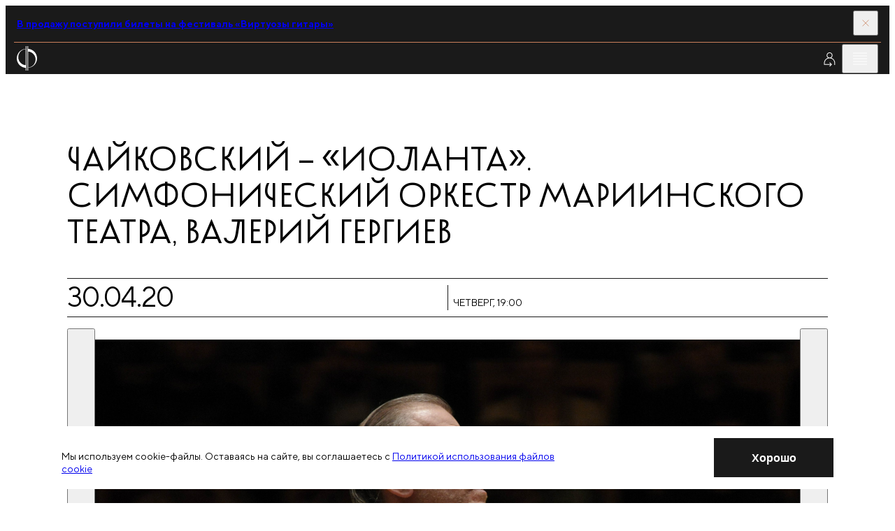

--- FILE ---
content_type: text/html; charset=utf-8
request_url: https://meloman.ru/concert/1204gergiev58551321147/
body_size: 10579
content:
<!DOCTYPE html>
<html lang="ru">
<head>
    <base href="/"/>
    <title>Чайковский – «Иоланта». Симфонический оркестр Мариинского театра, Валерий Гергиев</title>
    <meta charset="utf-8">

    <meta property="og:title" content="Чайковский – «Иоланта». Симфонический оркестр Мариинского театра, Валерий Гергиев" />
    <meta property="og:site_name" content="Московская филармония">
    <meta property="og:type" content="website" />
    <meta property="og:url" content="https://meloman.ru" />
    <meta property="og:image" content="https://meloman.ru/!upload/t_concert/09ff72a6-506b-d970-1b6a-9da5ee76cad2.png" />
    <meta property="og:description" content="Чайковский – «Иоланта». Симфонический оркестр Мариинского театра, Валерий Гергиев" />
    <meta property="og:locale" content="ru_RU" />

    <meta http-equiv="X-UA-Compatible" content="IE=edge">
    <meta name="viewport" content="width=device-width, user-scalable=no, initial-scale=1.0, maximum-scale=1.0, minimum-scale=1.0">
    <link rel="apple-touch-icon" sizes="180x180" href="/project/web/assets/favicons/apple-touch-icon.png">
    <link rel="icon" type="image/png" sizes="32x32" href="/project/web/assets/favicons/favicon-32x32.png">
    <link rel="icon" type="image/png" sizes="16x16" href="/project/web/assets/favicons/favicon-16x16.png">
    <link rel="manifest" crossorigin="use-credentials" href="/project/web/assets/favicons/site.webmanifest">
    <link rel="mask-icon" href="/project/web/assets/favicons/safari-pinned-tab.svg" color="#5bbad5">
    <meta name="msapplication-TileColor" content="#da532c">

    <meta name="format-detection" content="telephone=no">
    <meta name="theme-color" content="#ffffff">
    <link rel="stylesheet" href="/project/web/css/1766411972_5bbd248c663e9c524cb0972757dd696e_main.min.css">
    <link href="/core/style/default.css" rel="stylesheet">
    <style>
        * {font-variant-ligatures: none;}
        .article-ticket:hover {}
        .iframe-container {width: 100%;height: 0;padding-bottom: 37%;position: relative;}
        .iframe-container iframe {position: absolute;top: 0;left: 0;width: 100%;height: 100%;border: none;}

        /** components */
        .tooltip {display: none;position: absolute; color: black!important; top: 0; width:100%; left: 50%; transform: translateY(-110%) translateX(-50%); box-shadow: 0 3px 6px rgba(0, 0, 0, 0.16), 0 3px 6px rgba(0, 0, 0, 0.23); padding: 6px; }
        [data-tooltip]:hover .tooltip {display: block;}
        [data-favorite], [data-notice] {display: none;}

        /** uikit */
        ._opacity {opacity: 0.5; pointer-events: none;}
        .d-n {display:none}
        ._relative {position: relative}
        .text-upper {text-transform: uppercase}
        label:has(._opacity) {cursor: default !important;}

        /** layout :: translation block */
        .article-live:first-child .button-topbar:first-child,
            .article-live:last-child  .button-topbar:last-child{opacity: 0; pointer-events: none}

        .navigation-slider.amaranth .navigation-slider__line {
            background-color: var(--amaranth);
        }
        .navigation-slider.amaranth .navigation-slider__icon {
            fill: var(--amaranth);
        }

        ._opacity .article-season-ticket__columns {pointer-events: all;}
        ._disabled {pointer-events: none;}

        .map-frame {filter: grayscale(100%);}
        [data-filter-active] {font-weight: lighter}
        ._shadow { box-shadow: 0 8px 31px 0 rgba(32, 35, 53, 0.08); }
        .animated-notification {
            position: fixed;
            width: 250px;
            min-height: 60px;
            background-color: var(--red);
            opacity: 0;
            transition: all 0.5s ease-in-out;
            z-index: 1000;
            pointer-events: none;
            border-radius: 0px;
            right: 20px;
            top: -100px;
            display: flex;
            align-items: center;
            justify-content: center;
            text-align: center;
            padding: 15px;
            color: #fff;
        }

        .header__link.active {
            color: var(--red);
        }

        .d-flex {display: -webkit-box;display: -ms-flexbox;display: flex;}
        .align-items-top {-webkit-box-align: start;-webkit-align-items: flex-start;-ms-flex-align: start;align-items: flex-start;}
        .align-items-bottom {-webkit-box-align: end;-webkit-align-items: flex-end;-ms-flex-align: end;align-items: flex-end;}
        .align-items-center {-webkit-box-align: center;-webkit-align-items: center;-ms-flex-align: center;align-items: center;}
        .justify-content-between {-webkit-box-pack: justify;-webkit-justify-content: space-between;-ms-flex-pack: justify;justify-content: space-between;}
        .justify-content-around {-webkit-justify-content: space-around;-ms-flex-pack: distribute;justify-content: space-around;}
        .justify-content-center {-webkit-box-pack: center;-webkit-justify-content: center;-ms-flex-pack: center;justify-content: center;}
        .justify-content-start {-webkit-box-pack: flex-start;-webkit-justify-content: flex-start;-ms-flex-pack: flex-start;justify-content: flex-start;}
        .justify-content-end {-webkit-box-pack: flex-end;-webkit-justify-content: flex-end;-ms-flex-pack: flex-end;justify-content: flex-end;}
        .fg1 { gap: 0.5em }
        .fg2 { gap: 1em }

        ._svg100 svg { height: 1em; flex-shrink: 0; max-width: none; }
        ._svg120 svg { height: 1.2em; flex-shrink: 0; max-width: none; }
        ._svg150 svg { height: 1.5em; flex-shrink: 0; max-width: none; }
        ._linecrop3 {display: -webkit-box;-webkit-line-clamp: 3;-webkit-box-orient: vertical;overflow: hidden;text-overflow: ellipsis;line-height: 1.4;}
        form.success .form-subscribe__result { display:unset; visibility:unset; }
        form.success .form-subscribe__main { display:none;  }
    </style>

    <!-- метрики -->
    
<!-- Yandex.Metrika counter -->
<script type="text/javascript" >
    (function(m,e,t,r,i,k,a){m[i]=m[i]||function(){(m[i].a=m[i].a||[]).push(arguments)};
        m[i].l=1*new Date();k=e.createElement(t),a=e.getElementsByTagName(t)[0],k.async=1,k.src=r,a.parentNode.insertBefore(k,a)})
    (window, document, "script", "https://mc.yandex.ru/metrika/tag.js", "ym");

    ym(48126251, "init", {
        id:48126251,
        clickmap:true,
        trackLinks:true,
        accurateTrackBounce:true,
        webvisor:true
    });
</script>
<noscript><div><img src="https://mc.yandex.ru/watch/48126251" style="position:absolute; left:-9999px;" alt="" /></div></noscript>
<!-- /Yandex.Metrika counter -->


<!-- VK Code -->
<script type="text/javascript">!function(){var t=document.createElement("script");t.type="text/javascript",t.async=!0,t.src="https://vk.ru/js/api/openapi.js?160",t.onload=function(){VK.Retargeting.Init("VK-RTRG-345408-8vP8u"),VK.Retargeting.Hit()},document.head.appendChild(t)}();</script><noscript><img src="https://vk.com/rtrg?p=VK-RTRG-345408-8vP8u" style="position:fixed; left:-999px;" alt=""/></noscript>
<!-- End VK Code -->
</head>
<body class="body" id="body" data-body>
<div class="page">
    <script>
        window.lang = '';
    </script>

    <!-- настройка версии для слабовидящих -->
    <section class="section" data-disability="block" hidden="hidden">
    <div class="container container--fluid-tab">
        <div class="disability">
            <div class="disability__content">
                <div class="grid grid--align-center">
                    <div class="grid__col grid__col--6 grid__col-lap--4 grid__col-tab--6 grid__col-mob--4">
                        <button class="button" data-disability="button-simple">
                            Упрощенный режим
                        </button>
                    </div>
                    <div class="grid__col grid__col--6 grid__col-lap--4 grid__col-tab--6 grid__col-mob--4">
                        <button class="button" data-disability="button-image">
                            Отключить изображения
                        </button>
                    </div>
                    <div class="grid__col grid__col--4 grid__col-lap--4 grid__col-tab--6 grid__col-mob--4">

                    </div>
                    <div class="grid__col grid__col--8 grid__col-lap--4 grid__col-tab--6 grid__col-mob--4">
                        <button class="button-link" data-disability="button-reset">
                            Параметры по умолчанию
                        </button>
                    </div>
                </div>
            </div>
            <div class="disability__controls">
                <button class="button-icon" aria-label="Закрыть инструменты для слабовидящих" data-inclusive-button>
                    <svg class="button-icon__icon">
                        <use href="/project/web/assets/sprite/sprite-svg.svg#icon-close"></use>
                    </svg>
                </button>
            </div>
        </div>
    </div>
</section>
<script>
    function initDisability() {
        const noImage = localStorage.getItem('enabledNoImageMode');
        const isSimple = localStorage.getItem('enabledSimpleMode');
        const fontMode = localStorage.getItem('fontMode');
        const body = document.querySelector('body');

        if (noImage) body.classList.add('mode-no-image');
        if (isSimple) body.classList.add('mode-simple');
        if (fontMode) {
            body.style.setProperty('--base-font-size', fontMode);
        }
    }
    initDisability();
</script>

    <!-- прелоадер -->
    

    <!-- верхняя плашка новостей -->
    <section class="section section--dark" data-close-cookie="headnote1">
    <div class="container container--fluid-tab">
        <div class="topbar topbar--red">
            <div class="topbar__main">
                                    <a href="https://meloman.ru/festival/guitar-virtuosi/" target="_blank" class="editor editor--topbar">
                        <b>
                            В продажу поступили билеты на фестиваль «Виртуозы гитары»                        </b>
                    </a>
                            </div>
            <div class="topbar__controls">
                <button class="topbar__button" data-close aria-label="Закрыть панель">
                    <svg class="topbar__icon">
                        <use href="/project/web/assets/sprite/sprite-svg.svg#icon-close"></use>
                    </svg>
                </button>
            </div>
        </div>
    </div>
</section>


    <!-- трансляция -->
    

    <!-- cookie -->
        <section class="section section--informer" role="dialog" style="z-index: 5;" data-close-cookie="cookie_agree">
        <div class="cookie">
            <div class="container">
                <div class="grid grid--align-center">
                    <div class="grid__col grid__col--15 grid__col-lap--12 grid__col-tab--8 grid__col-mob--4">
                        <div class="editor editor--preview">
                            <p>
                                Мы используем cookie-файлы. Оставаясь на сайте, вы соглашаетесь с                                 <a href="/page/politika-cookie/" target="_blank">Политикой использования файлов cookie</a>
                            </p>
                        </div>
                    </div>
                    <div class="grid__col grid__col--5 grid__col-lap--3 grid__col-tab--2 mob-hidden">
                    </div>
                    <div class="grid__col grid__col--4 grid__col-lap--3 grid__col-tab--2 grid__col-mob--2">
                        <button class="button button--dark" data-close aria-label="Закрыть уведомление">
                            <span class="button__span">
                                Хорошо                            </span>
                        </button>
                    </div>
                </div>
            </div>
        </div>
    </section>


    <header class="header-widget" data-header>
        <div class="section section--dark section--header">
            <div class="container container--fluid">
                <div class="header">
                    <div class="header__aside">
                        <!-- ссылка на лого на главную  -->
                            <a href="/" class="logo-header show-always" aria-label="На главную страницу">
        <img class="logo-header__image" alt="Московская филармония" src="/project/web/assets/images/logo.svg">
        <span class="logo-header__text" data-header-logo>Московская филармония</span>
    </a>

                    </div>

                    <nav class="header__nav">
                        <!-- главное меню -->
                            <a href="/concert/" class="header__link active ">
        Афиша            </a>
    <a href="/subscription/" class="header__link  ">
        Абонементы            </a>
    <a href="/kids/" class="header__link  ">
        Детям            </a>
    <a href="/videos/" class="header__link  ">
        Филармония LIVE            </a>


                    </nav>
                    <div class="header__toolbar">
                        <!-- Когда виден like, то скрывается блок с текстом в logo-header - logo-header__text, совсем не удаляй, добавляй ему атрибут hidden (
                        <button class="button-icon button-icon--invert" data-menu="button" aria-label="Избранное">
                            <svg class="button-icon__icon">
                                <use href="/project/web/assets/sprite/sprite-svg.svg#icon-favorite"></use>
                            </svg>
                        </button>-->

                        <!---------------------------->
                            <a class="button-icon button-icon--invert" href="/cabinet/auth/" aria-label="Войти в личный кабинет">
        <svg class="button-icon__icon">
            <use href="/temp/1761031486_eabcf2bdb47ad05e9151f890d41565bf_sprite-svg.svg#icon-profile">        </svg>
    </a>

                        <!---------------------------->

                        <button class="button-icon button-icon--invert desktop-only" data-inclusive-button="" aria-label="Инструменты для слабовидящих">
                            <svg class="button-icon__icon">
                                <use href="/project/web/assets/sprite/sprite-svg.svg#icon-eye"></use>
                            </svg>
                        </button>
                        <a href="/search/" class="button-icon button-icon--invert desktop-only" data-search-button="" aria-label="Поиск по сайту">
                            <svg class="button-icon__icon">
                                <use href="/project/web/assets/sprite/sprite-svg.svg#icon-search"></use>
                            </svg>
                        </a>
                        <button class="button-icon button-icon--invert" data-menu="button" aria-label="Открыть меню">
                            <svg class="button-icon__icon">
                                <use href="/project/web/assets/sprite/sprite-svg.svg#icon-burger"></use>
                            </svg>
                        </button>
                    </div>
                </div>
            </div>
        </div>

        <div class="section section--dark section--menu" data-menu="block" hidden>
            <div class="section__decor">
                <div class="rules desktop-only">
                    <div class="rules__content">
                        <div class="container">
                            <div class="grid">
                                <div class="grid__col grid__col--4 grid__col-lap--3 rule-70"></div>
                                <div class="grid__col grid__col--4 grid__col-lap--3 rule-70"></div>
                                <div class="grid__col grid__col--4 grid__col-lap--3 rule-70"></div>
                                <div class="grid__col grid__col--4 grid__col-lap--3 rule-70"></div>
                                <div class="grid__col grid__col--4 grid__col-lap--3 rule-70"></div>
                            </div>
                        </div>
                    </div>
                </div>
            </div>
            <div class="section__content">
                <div class="menu" data-menu="block">
                    <div class="menu__header">
                        <div class="container container--fluid">
                            <div class="header">
                                <div class="header__toolbar-menu">
                                    <button class="button-icon button-icon--invert" data-menu="button" aria-label="Закрыть меню">
                                        <svg class="button-icon__icon">
                                            <use href="/project/web/assets/sprite/sprite-svg.svg#icon-close"></use>
                                        </svg>
                                    </button>
                                </div>
                            </div>
                        </div>
                    </div>
                    <div class="menu__content">
                        <div class="container">
                            <div class="grid">
                                <div class="grid__col grid__col--4 grid__col-lap--3 tab-hidden">
                                    <div class="logo-menu">
                                        <img
                                            alt="Московская филармония"
                                            src="/project/web/assets/images/logo-full-white-rus.svg"
                                        >
                                    </div>
                                </div>

                                <!--баненры в бургере  -->
                                







<div class="grid__col grid__col--4 grid__col-lap--3 grid__col--comp tab-hidden">
    <div class="fader fader--start-1 bg-blue">
        <div class="fader__item">
            <div class="fader__inner">
                <a href="/concert/kzch-2026-02-25/" class="article-project">
                    <p class="article-project__tag">
                        Витторио Григоло
                    </p>
                    <picture class="article-project__picture">
                        <img src="!upload/t_banner_burger/23e9f705-0fed-982b-011e-ea39408da66a.jpg" alt="Проект">
                    </picture>
                    <h3 class="article-project__title">
                        25 февраля
                    </h3>
                    <p class="article-project__caption">
                        Российский национальный оркестр<br>
дирижер — Тимур Зангиев
                    </p>
                    <div class="article-project__line"></div>
                    <div class="controls controls--project">
                        <span class="controls__line"></span>
                        <svg class="controls__icon">
                            <use href="/project/web/assets/sprite/sprite-svg.svg#icon-arrow-right"></use>
                        </svg>
                    </div>
                </a>
            </div>
        </div>
    </div>
</div><div class="grid__col grid__col--4 grid__col-lap--3 grid__col--comp tab-hidden">
    <div class="fader fader--start-2 bg-pink">
        <div class="fader__item">
            <div class="fader__inner">
                <a href="https://meloman.ru/concert/f2-2026-02-01-1/" class="article-project">
                    <p class="article-project__tag">
                        Великие фортепианные концерты
                    </p>
                    <picture class="article-project__picture">
                        <img src="!upload/t_banner_burger/e2bf4c9e-79c4-a0bf-b24d-b0b8b0c5f281.jpg" alt="Проект">
                    </picture>
                    <h3 class="article-project__title">
                        1 февраля
                    </h3>
                    <p class="article-project__caption">
                        Анна Цыбулёва фортепиано<br>
Оркестр Московской филармонии<br>
дирижер — Антон Шабуров
                    </p>
                    <div class="article-project__line"></div>
                    <div class="controls controls--project">
                        <span class="controls__line"></span>
                        <svg class="controls__icon">
                            <use href="/project/web/assets/sprite/sprite-svg.svg#icon-arrow-right"></use>
                        </svg>
                    </div>
                </a>
            </div>
        </div>
    </div>
</div><div class="grid__col grid__col--4 grid__col-lap--3 grid__col--comp tab-hidden">
    <div class="fader fader--start-3 bg-lilac">
        <div class="fader__item">
            <div class="fader__inner">
                <a href="https://meloman.ru/festival/organ-f2/" class="article-project">
                    <p class="article-project__tag">
                        Фестиваль органной музыки
                    </p>
                    <picture class="article-project__picture">
                        <img src="!upload/t_banner_burger/dc3129f9-8244-5499-01b1-97c23c9219fd.jpeg" alt="Проект">
                    </picture>
                    <h3 class="article-project__title">
                        1 февраля —<br>1 марта
                    </h3>
                    <p class="article-project__caption">
                        Филармония-2
                    </p>
                    <div class="article-project__line"></div>
                    <div class="controls controls--project">
                        <span class="controls__line"></span>
                        <svg class="controls__icon">
                            <use href="/project/web/assets/sprite/sprite-svg.svg#icon-arrow-right"></use>
                        </svg>
                    </div>
                </a>
            </div>
        </div>
    </div>
</div>

                                <div class="grid__col grid__col--8 grid__col-lap--6 grid__col-tab--12 grid__col-mob--4">
                                    <div class="menu-content">

                                        <!-- мобильное меню на бургер -->
                                        <a class="d-flex align-items-center link-menu fg1" href="/search/">Поиск<svg class="link-blind__icon"><use href="/project/web/assets/sprite/sprite-svg.svg#icon-search"></use></svg></a>
<nav>
                        <a href="/concert/" class="link-menu">
                Афиша            </a>
                                <a href="/kids/concerts/" class="link-menu">
                Детская афиша            </a>
                                <a href="/subscription/" class="link-menu">
                Абонементы            </a>
                                <a href="/hall/" class="link-menu">
                Концертные залы            </a>
                                <a href="/changes/" class="link-menu">
                Изменения в афише            </a>
                                <a href="/slushatelyam/ticket-rules/" class="link-menu">
                Слушателям            </a>
                                <div class="menu-slide" data-menu-slide="block">
                <button class="menu-slide__button" type="button" data-menu-slide="button"><span class="link-menu">Филармония LIVE</span>
                </button>
                <div class="menu-slide__content">
                    <button class="menu-slide__back" type="button" data-menu-slide="button" aria-label="Назад"></button>
                    <div class="menu-slide__list">
                        <a href="/videos/" class="link-menu">Филармония LIVE </a>
                        <a href="/videos/online/" class="link-menu">Трансляции </a>
                        <a href="/videos/catalogue/" class="link-menu">Видеокаталог </a>
                        <a href="/videos/regions/" class="link-menu">Регионам </a>
                        <a href="/videos/rnmso/" class="link-menu">РНМСО</a>
                    </div>
                </div>
            </div>
            
    <!--        <a href="/en--><!--" class="link-menu accent tab-visible">en</a>-->
    </nav>


                                        <div class="tab-visible">
                                            <button class="link-blind" data-inclusive-button="" aria-label="Инструменты для слабовидящих">
                                                <p class="link-blind__text">
                                                    Версия для слабовидящих
                                                </p>
                                                <svg class="link-blind__icon">
                                                    <use href="/project/web/assets/sprite/sprite-svg.svg#icon-eye"></use>
                                                </svg>
                                            </button>
                                        </div>

                                    </div>
                                </div>
                            </div>
                        </div>
                    </div>
                </div>
            </div>
        </div>

        <!---------------------------->
        
        <!---------------------------->

    </header>
<main class="main main--regular">
    <div class="main__rules">
        <div class="rules desktop-only">
            <div class="rules__content">
                <div class="container">
                    <div class="grid">
                        <div class="grid__col grid__col--4 grid__col-lap--3 rule-10"></div>
                        <div class="grid__col grid__col--4 grid__col-lap--3 rule-10"></div>
                        <div class="grid__col grid__col--4 grid__col-lap--3 rule-10"></div>
                        <div class="grid__col grid__col--4 grid__col-lap--3 rule-10"></div>
                        <div class="grid__col grid__col--4 grid__col-lap--3 rule-10"></div>
                    </div>
                </div>
            </div>
        </div>
    </div>
    <div class="main__content ">
    
    <!--  -->

<section class="main__section over-hidden">
    <div class="container">
        <div class="post-detail">
            <div class="post-detail__part mb-m">
                <h1 class="title title--classic">
                    Чайковский – «Иоланта». Симфонический оркестр Мариинского театра, Валерий Гергиев
                </h1>
            </div>
            <div class="post-detail__part">
                <article class="article-season-detail article-season-detail--regular">
                    <div class="article-season-detail__base">
                        <div class="article-season-detail__toolbar-mobile">
                            <div class="toolbar toolbar--medium toolbar--tab-lines">
                                <div class="toolbar__col toolbar__col--4 toolbar__col-lap--6 toolbar__col-mob--2">
                                    <time class="info-accent" datetime="30.04.2020 19:00">30.04.20</time>
                                </div>
                                <div class="toolbar__col toolbar__col--4 toolbar__col-lap--6 toolbar__col-mob--2">
                                    <div class="editor editor--preview uppercase"><p>четверг, 19:00
                                        <br><strong></strong></p>
                                    </div>
                                </div>
                            </div>
                        </div>
                        <div class="article-season-detail__toolbar">
                            <div class="toolbar toolbar--large">
                                <div class="toolbar__col toolbar__col--4 toolbar__col-lap--3 tab-hidden">
                                    <time class="info-accent" datetime="2001-05-15 19:00">30.04.20</time>
                                </div>
                                <div class="toolbar__col toolbar__col--8 toolbar__col-lap--6 tab-hidden">
                                    <div class="editor editor--preview uppercase">
                                        <time datetime="30.04.2020 19:00">четверг<br><strong>19:00</strong></time>
                                    </div>
                                </div>
                                <div class="toolbar__col toolbar__col--4 toolbar__col-lap--3 toolbar__col-tab--6 toolbar__col-mob--3">
                                    <div class="editor editor--preview uppercase"><p><a href="/hall/koncertnyj-zal-chajkovskogo/"> Концертный зал имени <br />
П.&nbsp;И.&nbsp;Чайковского  </a></p></div>
                                </div>
                                <div class="toolbar__col toolbar__col--4 toolbar__col-lap--3 toolbar__col-tab--6 toolbar__col-mob--1 toolbar__col--controls">
                                    <span class="info-accent tab-hidden"></span>
                                    <div class="toolbar__buttons">
                                        <div class="share" data-share="block">
    <div class="share__content">
        <div class="ya-share2" data-url="https://meloman.ru/concert/1204gergiev58551321147/" data-title="" data-curtain data-shape="round" data-color-scheme="whiteblack" data-services="vkontakte,odnoklassniki,telegram" data-lang="ru"></div>
    </div>
    <div class="share__control">
        <button class="button-icon" data-share="button">
            <svg class="button-icon__icon">
                <use href="/project/web/assets/sprite/sprite-svg.svg#icon-share"></use>
            </svg>
        </button>
    </div>
</div>
                                    </div>
                                </div>
                            </div>
                        </div>
                        <div class="article-season-detail__gallery">
                            <div class="grid">
<!-- фотогалерея -->                   
                                
                                    
                                    <div class="grid__col grid__col--24 grid__col-lap--18">
                                        <a class="figure" data-fancybox="gallery" href="!upload/t_concert/09ff72a6-506b-d970-1b6a-9da5ee76cad2.png" data-caption="">
                                            <img src="/!upload/croper/1900x1080x1/t_concert/09ff72a6-506b-d970-1b6a-9da5ee76cad2.png" alt="Фото 1">
                                        </a>
                                    </div> 
                                    
                                
                                    
                                    <div class="grid__col grid__col--8 grid__col-lap--6">
                                        <a class="figure" data-fancybox="gallery" href="!upload/t_concert/bc892586-9a23-6129-6a4b-a62e0e7993f8.jpg" data-caption="">
                                            <img src="/!upload/croper/1900x1080x1/t_concert/bc892586-9a23-6129-6a4b-a62e0e7993f8.jpg" alt="Фото 2">
                                        </a>
                                    </div> 
                                    
                                
<!-- # фотогалерея --> 
                            </div>
                        </div>
                        <div class="article-season-detail__slider">
                            <div class="swiper slider-authors" data-slider="gallery-caption">
                                <div class="slider-authors__controls">
                                    <button class="button-slide button-slide--offset button-slide--prev"
                                            data-button="prev" aria-label="Предыдущее фото">
                                        <svg class="button-slide__icon">
                                            <use href="/project/web/assets/sprite/sprite-svg.svg#icon-arrow-left"></use>
                                        </svg>
                                    </button>
                                    <button class="button-slide button-slide--offset button-slide--next"
                                            data-button="next" aria-label="Следующее фото">
                                        <svg class="button-slide__icon">
                                            <use href="/project/web/assets/sprite/sprite-svg.svg#icon-arrow-right"></use>
                                        </svg>
                                    </button>
                                </div>
                                <div class="swiper-wrapper">
<!-- фотогалерея мобила -->                   
                                
                                    <div class="swiper-slide slide-author">
                                        <figure class="figure">
                                            <img src="/!upload/croper/1900x1080x1/t_concert/09ff72a6-506b-d970-1b6a-9da5ee76cad2.png" alt="">
                                        </figure>
                                    </div>
                                
                                    <div class="swiper-slide slide-author">
                                        <figure class="figure">
                                            <img src="/!upload/croper/1900x1080x1/t_concert/bc892586-9a23-6129-6a4b-a62e0e7993f8.jpg" alt="">
                                        </figure>
                                    </div>
                                
<!-- # фотогалерея мобила --> 
                                </div>
                            </div>
                        </div>
                        <div class="article-season-detail__main">
                            <div class="editor editor--preview">
                            
<!-- исполнители линейный список -->                       
                            <!--  -->
<p>

    <a href="/performer/simfonicheskij-orkestr-mariinskogo-teatra/" target="_blank"><b>Симфонический оркестр Мариинского театра</b></a> 

</p><!--  -->
<p>

    <a href="/performer/hor-mariinskogo-teatra/" target="_blank"><b>Хор Мариинского театра</b></a> 

</p><!--  -->
<p>

    <a href="/performer/valerij-gergiev/" target="_blank"><b>Валерий Гергиев</b></a> дирижер

</p><!--  -->
<p>

    <a href="/performer/irina-churilova/" target="_blank"><b>Ирина Чурилова</b></a> сопрано

</p><!--  -->
<p>

    <a href="/performer/migran-agadzhanyan/" target="_blank"><b>Мигран Агаджанян</b></a> тенор

</p><!--  -->
<p>

    <a href="/performer/aleksej-markov/" target="_blank"><b>Алексей Марков</b></a> баритон

</p><!--  -->
<p>

    <a href="/performer/stanislav-trofimov/" target="_blank"><b>Станислав Трофимов</b></a> бас

</p><!--  -->
<p>

    <a href="/performer/roman-burdenko/" target="_blank"><b>Роман Бурденко</b></a> баритон

</p><!--  -->
<p>

    <a href="/performer/yurij-vorobyov/" target="_blank"><b>Юрий Воробьёв</b></a> бас

</p><!--  -->
<p>

    <a href="/performer/andrej-zorin/" target="_blank"><b>Андрей Зорин</b></a> тенор

</p><!--  -->
<p>

    <a href="/performer/kira-loginova/" target="_blank"><b>Кира Логинова</b></a> сопрано

</p><!--  -->
<p>

    <a href="/performer/ekaterina-sergeeva/" target="_blank"><b>Екатерина Сергеева</b></a> меццо-сопрано

</p><!--  -->
<p>

    <a href="/performer/natalya-evstafeva/" target="_blank"><b>Наталья Евстафьева</b></a> меццо-сопрано

</p><!--  -->
<p>

    <a href="/performer/yaroslav-timofeev/" target="_blank"><b>Ярослав Тимофеев</b></a> ведущий

</p>
                            Ответственный концертмейстер –&nbsp;Марина Мишук
Художественный руководитель фестиваля – Валерий Гергиев
Концерт в одном отделении
<!-- #исполнители линейный список --> 

                            </div>
                            <div class="editor editor--preview">
                            
<!-- композиторы программа -->
                            
                            <p>В программе:</p>
                            <p><b class="uppercase">Чайковский</b> <br>
«Иоланта» – опера в концертном исполнении<br>
</p>
                            Организатор концертов Благотворительный фонд «Фонд Валерия Гергиева»
Запись концерта от 8 апреля 2018 года
                            
<!-- #композиторы программа -->  

                            </div>
                        </div>
                    </div>
                    <div class="article-season-detail__aside">
                        <div class="article-season-detail__control">
                            
<div class="grid grid--aside">
    </div> <!-- единый компонент всех вохможных кнопок -->
    
                                                    </div>
                    </div>
                </article>  
            </div>
            
<!-- цитаты -->
            
<!-- #цитаты -->   

            
            
<!-- сервисный текст -->
            
<!-- #сервисный текст --> 

<!-- video -->  
            
<!-- #video --> 

        </div>
    </div>
</section>





<!-- концерты этого абонемента -->  
 
<!-- #концерты этого абонемента --> 

    </div>
</main>

<footer class="footer footer--temp">
    <div class="footer__rules">
        <div class="rules desktop-only">
            <div class="rules__content">
                <div class="container">
                    <div class="grid">
                        <div class="grid__col grid__col--4 grid__col-lap--3 rule-70"></div>
                        <div class="grid__col grid__col--4 grid__col-lap--3 rule-70"></div>
                        <div class="grid__col grid__col--4 grid__col-lap--3 rule-70"></div>
                        <div class="grid__col grid__col--4 grid__col-lap--3 rule-70"></div>
                        <div class="grid__col grid__col--4 grid__col-lap--3 rule-70"></div>
                    </div>
                </div>
            </div>
        </div>
    </div>
    <div class="footer__content">
        <div class="container">
            <div class="grid footer-grid">
                <div class="grid__col grid__col--8 grid__col-lap--6 grid__col-tab--12 grid__col-mob--4 tab-hidden">
                    <div class="logo-footer logo-footer--rus show-always">
                        <img alt="Московская филармония" src="/project/web/assets/images/logo-full-white-rus.svg">
                    </div>
                </div>
                <div class="grid__col grid__col--4 grid__col-lap--3 grid__col-tab--6 grid__col-mob--2 order-tab-2 mb-tab-l">
                    <div class="editor editor--footer">

                        <!---------------------------->
                        

<h3>
    Концерты
</h3>
<p>
    <a class="block" href="/concert/" >Афиша</a><a class="block" href="/subscription/" >Абонементы</a><a class="block" href="/kids/concerts/" >Детская афиша</a><a class="block" href="/hall/" >Концертные залы</a><a class="block" href="/changes/" >Изменения в афише</a>
</p>
                        <!---------------------------->

                    </div>
                </div>
                <div class="grid__col grid__col--4 grid__col-lap--3 grid__col-tab--6 grid__col-mob--2 order-tab-3 mb-tab-l">
                    <div class="editor editor--footer">

                        <!---------------------------->
                        

<h3>
    Слушателям
</h3>
<p>
    <a class="block" href="/slushatelyam/ticket-rules/" >Правила покупки билетов и абонементов</a><a class="block" href="/slushatelyam/rules/" >Правила посещения</a><a class="block" href="/slushatelyam/dostupnaya-sreda/" >Доступная среда</a><a class="block" href="/slushatelyam/contacts/" >Контакты</a><a class="block" href="/slushatelyam/bonus-program/" >Бонусная программа</a><a class="block" href="/slushatelyam/akciya-teatralno-koncertnaya-nedelya/" >Участникам СВО</a>
</p>
                        <!---------------------------->

                        <p>Справки по телефону:<br>
                            <a href="tel:+7 495 232 53 53"><b>+7 495 232 53 53</b></a>
                        </p>
                    </div>
                </div>
                <div class="grid__col grid__col--4 grid__col-lap--3 grid__col-tab--6 grid__col-mob--2 order-tab-5">
                    <div class="editor editor--footer">
                        <h3>Кассы</h3>

                        <!---------------------------->
                        

<!--  -->
<p>
    <b>Концертный зал имени П.&nbsp;И.&nbsp;Чайковского</b><br>
    Триумфальная площадь, 4<br>
    
    С 10:00 до 21:00
</p>
<!--  -->
<p>
    <b>Концертный комплекс «Филармония-2»</b><br>
    Мичуринский проспект, Олимпийская деревня, дом 1<br>
    
    С 9:00 до 22:00
</p>

                        <!---------------------------->

                        <p></p>
                    </div>
                </div>
                <div class="grid__col grid__col--4 grid__col-lap--3 grid__col-tab--6 grid__col-mob--2 order-tab-4">
                    <div class="stack stack--m">
                        <div class="editor editor--footer">

                            <!---------------------------->
                            

<h3>
    Официальные документы
</h3>
<p>
    <a class="block" href="/oficialnye-dokumenty/oficialnye-svedeniya/" >Официальные сведения</a><a class="block" href="/oficialnye-dokumenty/protivodejstvie-korrupcii/" >Противодействие коррупции</a><a class="block" href="/oficialnye-dokumenty/nezavisimaya-ocenka-kachestva/" >Независимая оценка качества</a><a class="block" href="/oficialnye-dokumenty/politika-konfidencialnosti/" >Политика конфиденциальности</a>
</p>
                            <!---------------------------->

                        </div>

                        <div class="footer-partner-stack tab-flex">
                            <a href="https://www.culture.ru/pushkinskaya-karta" class="link-pushkin-card" aria-label="Пушкинская карта">
                                <img src="/project/web/assets/images/puskin-card.png" alt="Пушкинская карта">
                            </a>
                            <a href="https://www.culture.ru/" class="link-culture" aria-label="Министерство культуры" target="_blank" rel="nofollow noopener noreferrer">
                                <img src="/project/web/assets/images/logo-culture.svg" alt="логотип министерства культуры">
                            </a>
                        </div>
                    </div>
                </div>
                <div class="grid__col--8 grid__col-lap--6 grid__col-tab--12 grid__col-mob--4 mb-tab-xl order-tab-1">

                    <!---------------------------->
                    
<form action="" class="form-subscribe" data-form="block" method="post" name="emailer">
    <h3 class="form-subscribe__title">Подписаться<br>на рассылку московской<br>филармонии</h3>
    <div class="form-subscribe__main">
        <label class="input-subscribe" data-input="block">
            <span class="input-subscribe__wrapper">
                <input type="email" class="input-subscribe__input" name="email" data-input="field" placeholder="Ваша почта" aria-label="Email для подписки на рассылку" required="">
                <button class="input-subscribe__button" aria-label="Подписаться" type="submit">
                    <svg class="input-subscribe__icon">
                        <use href="/project/web/assets/sprite/sprite-svg.svg#icon-subscribe"></use>
                    </svg>
                </button>
            </span>
            <span class="input-subscribe__message caption-error">Пожалуйста, укажите корректный e-mail</span>
        </label>
        <div class="form-subscribe__footer">
            <label class="checkbox-regular checkbox-regular--light" data-checkbox="block">
                <span class="checkbox-regular__box focus-parent" data-checkbox="box">
                    <input type="checkbox" name="name1234" class="checkbox-regular__input" data-checkbox="field" required="">
                    <svg class="checkbox-regular__icon"><use href="/project/web/assets/sprite/sprite-svg.svg#icon-check"></use></svg>
                </span>
                <span class="checkbox-regular__text">Я даю своё согласие на обработку моих персональных данных в соответствии с Федеральным законом от 27 июля 2006 г. № 152-ФЗ «О персональных данных»,
                    <a href="/!upload/t_set/4191b5b8dc90f67edfc161bdfcd0c733.pdf" target="_blank">Политикой в отношении обработки персональных данных</a> и
                    <a href="/oficialnye-dokumenty/politika-konfidencialnosti/" target="_blank">Политикой конфиденциальности</a>
                </span>
            </label>
            <div class="caption-error editor-simple" hidden="hidden">
                <p></p>
            </div>
        </div>
    </div>
    <div class="form-subscribe__result editor-simple">
        <p>Спасибо! Мы отправили письмо на указанный e-mail. Пожалуйста, подтвердите подписку, перейдя по ссылке в письме</p>
    </div>
</form>
                    <!---------------------------->

                </div>
                <div class="grid__col grid__col--4 grid__col-lap--3 tab-hidden"></div>
                <div class="grid__col grid__col--4 grid__col-lap--3 footer-align-cell order-tab-7 mt-xl">
                    <div class="caption-footer editor-simple"><a href="/!upload/t_set/4191b5b8dc90f67edfc161bdfcd0c733.pdf">Политика в отношении<br class="mobile-visible"> обработки
                        и защиты<br class="mobile-visible"> персональных данных</a></div>
                </div>
                <div class="grid__col grid__col--4 grid__col-lap--3 footer-align-cell order-tab-8">
                    <div class="caption-footer editor-simple"><p>© Московская филармония,<br> 2012—2026</p></div>
                </div>
                <div class="grid__col grid__col--4 grid__col-lap--3 footer-align-cell tab-hidden">
                    <div class="footer-partner-stack">
                        <a href="https://www.culture.ru/pushkinskaya-karta" class="link-pushkin-card" aria-label="Пушкинская карта">
                            <img src="/project/web/assets/images/puskin-card.png" alt="Пушкинская карта">
                        </a>
                        <a href="https://www.culture.ru/" class="link-culture" aria-label="Министерство культуры" target="_blank" rel="nofollow noopener noreferrer">
                            <img src="/project/web/assets/images/logo-culture.svg" alt="логотип министерства культуры">
                        </a>
                    </div>
                </div>
                <div class="grid__col--20 grid__col-lap--15 grid__col-tab--12 grid__col-mob--4 order-tab-6 mt-s mt-lap-l mt-tab-xl">
                    <div class="socials">
                        <div class="socials__cell"><a href="https://vk.com/mosfilarmonia" class="socials__link" aria-label="Мы ВКонтакте">
                            <svg class="socials__icon">
                                <use href="/project/web/assets/sprite/sprite-svg.svg#icon-vk"></use>
                            </svg>
                        </a></div>
                        <div class="socials__cell"><a href="https://t.me/mosfilarmonia" class="socials__link" aria-label="Наш Телеграм">
                            <svg class="socials__icon">
                                <use href="/project/web/assets/sprite/sprite-svg.svg#icon-tg"></use>
                            </svg>
                        </a></div>
                        <div class="socials__cell"><a href="https://www.youtube.com/mosfilarmonia" class="socials__link" aria-label="Наш YouTube канал">
                            <svg class="socials__icon">
                                <use href="/project/web/assets/sprite/sprite-svg.svg#icon-youtube"></use>
                            </svg>
                        </a></div>
                        <div class="socials__cell"><a href="https://ok.ru/mosfilarmonia" class="socials__link" aria-label="Мы в Одноклассниках">
                            <svg class="socials__icon">
                                <use href="/project/web/assets/sprite/sprite-svg.svg#icon-ok"></use>
                            </svg>
                        </a></div>
                        <div class="socials__cell"><a href="https://dzen.ru/meloman" class="socials__link" aria-label="Мы в Дзене">
                            <svg class="socials__icon">
                                <use href="/project/web/assets/sprite/sprite-svg.svg#icon-dzen"></use>
                            </svg>
                        </a></div>
                    </div>
                </div>
            </div>
        </div>
    </div>
</footer>

<!---------------------------->

<!---------------------------->

<!--
button-return--right - чтобы позиционировать справа
button-return--center - чтобы позиционировать по центру
-->
<a href="javascript:;" class="button-return button-return--right z-index-3" hidden="hidden" data-button-return aria-label="Вернуться в начало страницы">
    <svg class="button-return__icon">
        <use href="/project/web/assets/sprite/sprite-svg.svg#icon-return"></use>
    </svg>
</a>
</div>

<script src="temp/1766411972_fba8448793a0be705ff1a5016c3b9e72_bundle.js"></script>
<script src="/project/web/js/jquery-3.4.1.min.js"></script>
<script src="temp/1763386743_7ea764b465246f21de8c47a2e4d9dd78_datasorter.js"></script>
<script src="temp/1763016463_166def524fb03efff94e00429fa5eb05_custom.js"></script>
<script src="//yastatic.net/share2/share.js"></script>


<div data-total-loading></div>
<div data-admin>

</div>
<input type="hidden" name="pageid" value="11601">

<!-- Carrot quest BEGIN -->
<script type="text/javascript" src="/project/web/js/carrot.js">

</script>
<!-- Carrot quest END -->



</body>
</html>
